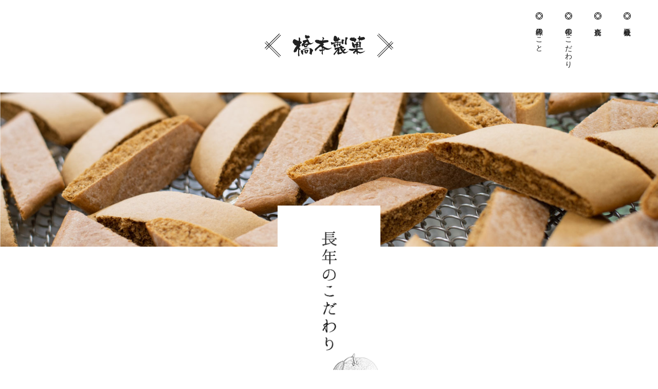

--- FILE ---
content_type: text/html; charset=UTF-8
request_url: https://hashimotoseika.jp/kodawari/
body_size: 5703
content:
<!doctype html>
<html lang="ja">
  <head>
    <!-- Required meta tags -->
    <meta charset="utf-8">
    <meta name="viewport" content="width=device-width, initial-scale=1, shrink-to-fit=no">
    <meta name="format-detection" content="telephone=no">

    <!-- Bootstrap CSS -->
    <link rel="stylesheet" href="https://stackpath.bootstrapcdn.com/bootstrap/4.1.3/css/bootstrap.min.css" integrity="sha384-MCw98/SFnGE8fJT3GXwEOngsV7Zt27NXFoaoApmYm81iuXoPkFOJwJ8ERdknLPMO" crossorigin="anonymous">
    
    <link rel="stylesheet" href="https://hashimotoseika.jp/wp-content/themes/hashimotoseika/style.css" type="text/css"/>
    
    <link rel="stylesheet" href="https://cdnjs.cloudflare.com/ajax/libs/Swiper/4.0.7/css/swiper.min.css" />

    <title>長年のこだわり | 橋本製菓</title>
    
    
<!-- All in One SEO Pack 2.10.1 by Michael Torbert of Semper Fi Web Design[753,776] -->
<link rel="canonical" href="https://hashimotoseika.jp/kodawari/" />
<!-- /all in one seo pack -->
<link rel='dns-prefetch' href='//s.w.org' />
		<script type="text/javascript">
			window._wpemojiSettings = {"baseUrl":"https:\/\/s.w.org\/images\/core\/emoji\/12.0.0-1\/72x72\/","ext":".png","svgUrl":"https:\/\/s.w.org\/images\/core\/emoji\/12.0.0-1\/svg\/","svgExt":".svg","source":{"concatemoji":"https:\/\/hashimotoseika.jp\/wp-includes\/js\/wp-emoji-release.min.js?ver=fea453c28fdf883dcad2805a5895d0bc"}};
			!function(e,a,t){var n,r,o,i=a.createElement("canvas"),p=i.getContext&&i.getContext("2d");function s(e,t){var a=String.fromCharCode;p.clearRect(0,0,i.width,i.height),p.fillText(a.apply(this,e),0,0);e=i.toDataURL();return p.clearRect(0,0,i.width,i.height),p.fillText(a.apply(this,t),0,0),e===i.toDataURL()}function c(e){var t=a.createElement("script");t.src=e,t.defer=t.type="text/javascript",a.getElementsByTagName("head")[0].appendChild(t)}for(o=Array("flag","emoji"),t.supports={everything:!0,everythingExceptFlag:!0},r=0;r<o.length;r++)t.supports[o[r]]=function(e){if(!p||!p.fillText)return!1;switch(p.textBaseline="top",p.font="600 32px Arial",e){case"flag":return s([55356,56826,55356,56819],[55356,56826,8203,55356,56819])?!1:!s([55356,57332,56128,56423,56128,56418,56128,56421,56128,56430,56128,56423,56128,56447],[55356,57332,8203,56128,56423,8203,56128,56418,8203,56128,56421,8203,56128,56430,8203,56128,56423,8203,56128,56447]);case"emoji":return!s([55357,56424,55356,57342,8205,55358,56605,8205,55357,56424,55356,57340],[55357,56424,55356,57342,8203,55358,56605,8203,55357,56424,55356,57340])}return!1}(o[r]),t.supports.everything=t.supports.everything&&t.supports[o[r]],"flag"!==o[r]&&(t.supports.everythingExceptFlag=t.supports.everythingExceptFlag&&t.supports[o[r]]);t.supports.everythingExceptFlag=t.supports.everythingExceptFlag&&!t.supports.flag,t.DOMReady=!1,t.readyCallback=function(){t.DOMReady=!0},t.supports.everything||(n=function(){t.readyCallback()},a.addEventListener?(a.addEventListener("DOMContentLoaded",n,!1),e.addEventListener("load",n,!1)):(e.attachEvent("onload",n),a.attachEvent("onreadystatechange",function(){"complete"===a.readyState&&t.readyCallback()})),(n=t.source||{}).concatemoji?c(n.concatemoji):n.wpemoji&&n.twemoji&&(c(n.twemoji),c(n.wpemoji)))}(window,document,window._wpemojiSettings);
		</script>
		<style type="text/css">
img.wp-smiley,
img.emoji {
	display: inline !important;
	border: none !important;
	box-shadow: none !important;
	height: 1em !important;
	width: 1em !important;
	margin: 0 .07em !important;
	vertical-align: -0.1em !important;
	background: none !important;
	padding: 0 !important;
}
</style>
	<link rel='stylesheet' id='wp-block-library-css'  href='https://hashimotoseika.jp/wp-includes/css/dist/block-library/style.min.css?ver=fea453c28fdf883dcad2805a5895d0bc' type='text/css' media='all' />
<link rel='stylesheet' id='wp-pagenavi-css'  href='https://hashimotoseika.jp/wp-content/plugins/wp-pagenavi/pagenavi-css.css?ver=2.70' type='text/css' media='all' />
<link rel='https://api.w.org/' href='https://hashimotoseika.jp/wp-json/' />
<link rel="EditURI" type="application/rsd+xml" title="RSD" href="https://hashimotoseika.jp/xmlrpc.php?rsd" />
<link rel="wlwmanifest" type="application/wlwmanifest+xml" href="https://hashimotoseika.jp/wp-includes/wlwmanifest.xml" /> 

<link rel='shortlink' href='https://hashimotoseika.jp/?p=9' />
<link rel="alternate" type="application/json+oembed" href="https://hashimotoseika.jp/wp-json/oembed/1.0/embed?url=https%3A%2F%2Fhashimotoseika.jp%2Fkodawari%2F" />
<link rel="alternate" type="text/xml+oembed" href="https://hashimotoseika.jp/wp-json/oembed/1.0/embed?url=https%3A%2F%2Fhashimotoseika.jp%2Fkodawari%2F&#038;format=xml" />
<link rel="icon" href="https://hashimotoseika.jp/wp-content/uploads/2018/12/cropped-favicon-32x32.png" sizes="32x32" />
<link rel="icon" href="https://hashimotoseika.jp/wp-content/uploads/2018/12/cropped-favicon-192x192.png" sizes="192x192" />
<link rel="apple-touch-icon-precomposed" href="https://hashimotoseika.jp/wp-content/uploads/2018/12/cropped-favicon-180x180.png" />
<meta name="msapplication-TileImage" content="https://hashimotoseika.jp/wp-content/uploads/2018/12/cropped-favicon-270x270.png" />
    
<!-- Global site tag (gtag.js) - Google Analytics -->
<script async src="https://www.googletagmanager.com/gtag/js?id=UA-37673096-37"></script>
<script>
  window.dataLayer = window.dataLayer || [];
  function gtag(){dataLayer.push(arguments);}
  gtag('js', new Date());

  gtag('config', 'UA-37673096-37');
</script>

  </head>
<body>
    <div id="fb-root"></div>
    <script>(function(d, s, id) {
      var js, fjs = d.getElementsByTagName(s)[0];
      if (d.getElementById(id)) return;
      js = d.createElement(s); js.id = id;
      js.src = 'https://connect.facebook.net/ja_JP/sdk.js#xfbml=1&version=v3.2';
      fjs.parentNode.insertBefore(js, fjs);
    }(document, 'script', 'facebook-jssdk'));</script>
    
    <header>
        <nav class="navbar navbar-expand-lg navbar-light">
          <div class="sp-fixed-top">
          <div class="header_center">
                          <p class="logo"><a class="navbar-brand" href="https://hashimotoseika.jp"><img src="https://hashimotoseika.jp/wp-content/themes/hashimotoseika/images/logo_header.png" alt="橋本製菓" width="250" height="47"></a></p>
                      </div>
          <button type="button" class="navbar-toggler menu-trigger" data-toggle="collapse" data-target="#Navber" aria-controls="Navber" aria-expanded="false" aria-label="ナビゲーションの切替">
            <span></span>
            <span></span>
            <span></span>
          </button>

          <div class="collapse navbar-collapse" id="Navber">
            <ul class="navbar-nav ml-auto tategaki">
              <li class="nav-item">
                <a class="nav-link" href="https://hashimotoseika.jp/kurobo/">黒棒のこと</a>
              </li>
              <li class="nav-item">
                <a class="nav-link" href="https://hashimotoseika.jp/kodawari/">長年のこだわり</a>
              </li>
              <li class="nav-item">
                <a class="nav-link" href="https://hashimotoseika.jp/shop/">直売所</a>
              </li>
              <li class="nav-item">
                <a class="nav-link" href="https://hashimotoseika.jp/gaiyo/">会社概要</a>
              </li>
              <li class="tel-sp display-sp">
                <div>
                    <p>お電話 <span class="phonenumber">0968-53-0522</span></p>
                    <p class="time">（土日祝日を除く9：00～17：00）</p>
                </div>
              </li>
            </ul>
          </div><!-- /.navbar-collapse -->
          </div>
        </nav>
        
        		    </header>
 
    <main class="subpage" id="kodawari">
                    <div class="sub-top" style="background-image:url(//hashimotoseika.jp/wp-content/themes/hashimotoseika/images/subtop_kodawari.jpg);"></div>
<div class="container">
    <div class="sub-heading">
        <h1><img src="//hashimotoseika.jp/wp-content/themes/hashimotoseika/images/subheading_kodawari_01.png" alt="長年のこだわり" width="29" height="236"></h1>
        <img src="//hashimotoseika.jp/wp-content/themes/hashimotoseika/images/toppencil_03.jpg" class="pencil" width="200" height="136">
    </div>
    <p>橋本製菓は、食べて頂いた方に<br class="display-sp">「ホッとするような幸せな気持ち」を<br>
    感じてもらえるような黒棒を作り続けております。<br>
    おやつとして、贈り物として、<br class="display-sp">これからも食べ続けて頂けるよう<br>
    私達は今日もこだわり続けます。</p>
</div>

<section id="sub-making">
    <h2><img src="//hashimotoseika.jp/wp-content/themes/hashimotoseika/images/subheading_kodawari_02.png" alt="黒棒ができるまで" width="31" height="263"></h2>
    <div class="container cf">
        <div class="making">
            <h3>ミキシング</h3>
            <p>厳選した原材料を計量・ミキシングします。</p>
            <img src="//hashimotoseika.jp/wp-content/themes/hashimotoseika/images/sub_making_02.jpg">
        </div>
        <div class="making">
            <h3>カッティング</h3>
            <p>独自の製法で焼き上げた生地を切断し黒棒の形にします。</p>
            <img src="//hashimotoseika.jp/wp-content/themes/hashimotoseika/images/sub_making_03.jpg">
        </div>
        <div class="making">
            <h3>蜜付け</h3>
            <p>創業者の考案した蜜付け機で蜜を付けた黒棒を１本１本大切に広げて乾燥します。</p>
            <img src="//hashimotoseika.jp/wp-content/themes/hashimotoseika/images/sub_making_04.jpg">
        </div>
        <div class="making">
            <h3>選別</h3>
            <p>出来上がった黒棒を１本１本しっかり目で見て折れている物がないか選別します。</p>
            <img src="//hashimotoseika.jp/wp-content/themes/hashimotoseika/images/sub_making_05.jpg">
        </div>
        <div class="making">
            <h3>品質管理</h3>
            <p>安心安全のお菓子をお届けするために原材料の入荷から製造・包装などのすべての工程で品質管理を徹底しています。</p>
            <img src="//hashimotoseika.jp/wp-content/themes/hashimotoseika/images/sub_making_01.jpg">
        </div>
    </div>
</section>

<section id="sub-product">
    <h2><img src="//hashimotoseika.jp/wp-content/themes/hashimotoseika/images/subheading_kodawari_03.png" alt="商品一覧" width="29" height="138"></h2>
    <div class="container">
        <ul>
            <li>
                <img src="//hashimotoseika.jp/wp-content/themes/hashimotoseika/images/sub_productlist_01re.jpg">
                <p class="p-name">可愛いくろぼう</p>
            </li>
            <li>
                <img src="//hashimotoseika.jp/wp-content/themes/hashimotoseika/images/sub_productlist_02re.jpg">
                <p class="p-name">可愛いみるくぼう</p>
            </li>
            <li>
                <img src="//hashimotoseika.jp/wp-content/themes/hashimotoseika/images/sub_productlist_03re.jpg">
                <p class="p-name">ふる里</p>
            </li>
            <li>
                <img src="//hashimotoseika.jp/wp-content/themes/hashimotoseika/images/sub_productlist_04re.jpg">
                <p class="p-name">みるく棒</p>
            </li>
            <!--<li>
                <img src="//hashimotoseika.jp/wp-content/themes/hashimotoseika/images/sub_productlist_05.jpg">
                <p class="p-name">ゆず棒</p>
            </li>-->
            <!--<li>
                <img src="//hashimotoseika.jp/wp-content/themes/hashimotoseika/images/sub_productlist_11.jpg">
                <p class="p-name">ピリ辛黒棒</p>
            </li>-->
            <li>
                <img src="//hashimotoseika.jp/wp-content/themes/hashimotoseika/images/sub_productlist_06.jpg">
                <p class="p-name">切黒棒</p>
            </li>
            <!--<li>
                <img src="//hashimotoseika.jp/wp-content/themes/hashimotoseika/images/sub_productlist_07.jpg">
                <p class="p-name">ファンシーケーキ</p>
            </li>-->
            <!--<li>
                <img src="//hashimotoseika.jp/wp-content/themes/hashimotoseika/images/sub_productlist_08.jpg">
                <p class="p-name">ファンシーケーキ<br>ミルク＆チョコ</p>
            </li>-->
            <!--<li>
                <img src="//hashimotoseika.jp/wp-content/themes/hashimotoseika/images/sub_productlist_09.jpg">
                <p class="p-name">ロイヤルファンシーケーキ</p>
            </li>-->
            <!--<li>
                <img src="//hashimotoseika.jp/wp-content/themes/hashimotoseika/images/sub_productlist_10.jpg">
                <p class="p-name">ミルクブッセ</p>
            </li>-->
            <!--<li>
                <img src="//hashimotoseika.jp/wp-content/themes/hashimotoseika/images/sub_productlist_12.jpg">
                <p class="p-name">ファンシーケーキあまおう苺</p>
            </li>-->
            <!--<li>
                <img src="//hashimotoseika.jp/wp-content/themes/hashimotoseika/images/sub_productlist_13.jpg">
                <p class="p-name">ファンシーケーキ九州産ミルク</p>
            </li>-->
        </ul>
    </div>
</section>            </main>
 		
<a href="#" class="topBtn" id="topBtn">
    <img src="https://hashimotoseika.jp/wp-content/themes/hashimotoseika/images/i_pagetop.png" alt="pagetop" width="50" height="50">
</a>
    
     <footer>
        <div class="container">
            <a href="https://hashimotoseika.jp" class="footerlogo"><img src="https://hashimotoseika.jp/wp-content/themes/hashimotoseika/images/logo_footer.png" alt="橋本製菓" width="118" height="35"></a>
            <ul>
                <li>
                    <ul>
                        <li>
                            <a href="https://hashimotoseika.jp/gaiyo/">会社概要</a>
                            <ul>
                                <li>
                                    <a href="https://hashimotoseika.jp/gaiyo/#sub-history">橋本製菓の歴史</a>
                                </li>
                                <li>
                                    <a href="https://hashimotoseika.jp/gaiyo/#sub-company">会社情報</a>
                                </li>
                            </ul>
                        </li>
                        <li>
                            <a href="https://hashimotoseika.jp/shop/">直売所</a>
                            <ul>
                                <!--<li>
                                    <a href="https://hashimotoseika.jp/shop/#sub-stores">販売所のご案内</a>
                                </li>-->
                                <li>
                                    <a href="https://hashimotoseika.jp/shop/#sub-nankan">南関のご紹介</a>
                                </li>
                            </ul>
                        </li>
                    </ul>
                </li>
                <li>
                    <ul>
                        <li>
                            <a href="https://hashimotoseika.jp/kodawari/">長年のこだわり</a>
                            <ul>
                                <li>
                                    <a href="https://hashimotoseika.jp/kodawari/#sub-making">黒棒ができるまで</a>
                                </li>
                                <li>
                                    <a href="https://hashimotoseika.jp/kodawari/#sub-product">商品一覧</a>
                                </li>
                            </ul>
                        </li>
                        <li>
                            <a href="https://hashimotoseika.jp/kurobo/">黒棒のこと</a>
                            <ul>
                                <li>
                                    <a href="https://hashimotoseika.jp/kurobo/#sub-giftbox">橋本製菓ギフトボックス</a>
                                </li>
                            </ul>
                        </li>
                    </ul>
                </li>
            </ul>
        </div>
        <div class="copyright">
            Copyright (c) 2018 HASHIMOTO SEIKA All Rights Reserved.
        </div>
    </footer>
	
<script type='text/javascript' src='https://hashimotoseika.jp/wp-includes/js/wp-embed.min.js?ver=fea453c28fdf883dcad2805a5895d0bc'></script>

    <!-- Optional JavaScript -->
    <!-- jQuery first, then Popper.js, then Bootstrap JS -->
    <script src="https://code.jquery.com/jquery-3.3.1.slim.min.js" integrity="sha384-q8i/X+965DzO0rT7abK41JStQIAqVgRVzpbzo5smXKp4YfRvH+8abtTE1Pi6jizo" crossorigin="anonymous"></script>
    <script src="https://cdnjs.cloudflare.com/ajax/libs/popper.js/1.14.3/umd/popper.min.js" integrity="sha384-ZMP7rVo3mIykV+2+9J3UJ46jBk0WLaUAdn689aCwoqbBJiSnjAK/l8WvCWPIPm49" crossorigin="anonymous"></script>
    <script src="https://stackpath.bootstrapcdn.com/bootstrap/4.1.3/js/bootstrap.min.js" integrity="sha384-ChfqqxuZUCnJSK3+MXmPNIyE6ZbWh2IMqE241rYiqJxyMiZ6OW/JmZQ5stwEULTy" crossorigin="anonymous"></script>
    <script src="https://ajax.googleapis.com/ajax/libs/jquery/3.3.1/jquery.min.js"></script>
    <script>
        jQuery(document).ready(function($){
            $("#topBtn").hide();
            $(window).on("scroll", function() {
                if ($(this).scrollTop() > 100) {
                    $("#topBtn").fadeIn("fast");
                } else {
                    $("#topBtn").fadeOut("fast");
                }
                scrollHeight = $(document).height(); //ドキュメントの高さ 
                scrollPosition = $(window).height() + $(window).scrollTop(); //現在地 
                footHeight = $("footer").innerHeight(); //footerの高さ（＝止めたい位置）
                if ( scrollHeight - scrollPosition  <= footHeight ) { //ドキュメントの高さと現在地の差がfooterの高さ以下になったら
                    $("#topBtn").css({
                        "position":"absolute", //pisitionをabsolute（親：wrapperからの絶対値）に変更
                        "bottom": footHeight + 20 //下からfooterの高さ + 20px上げた位置に配置
                    });
                } else { //それ以外の場合は
                    $("#topBtn").css({
                        "position":"fixed", //固定表示
                        "bottom": "20px" //下から20px上げた位置に
                    });
                }
            });
            $('#topBtn').click(function () {
                $('body,html').animate({
                scrollTop: 0
                }, 400);
                return false;
            });
        });
    </script>
    <script>
        jQuery(function($) {
          $('.menu-trigger').on('click', function(){
            $(this).toggleClass('active');
          });
        });
    </script>
    <script src="https://cdnjs.cloudflare.com/ajax/libs/Swiper/4.0.7/js/swiper.min.js"></script>
    <script>
        var mySwiper = new Swiper ('.swiper-container', {
            loop: true, 
            speed: 600,
            direction: 'horizontal', 
            effect: 'slide',
            autoplay: {
              delay: 3000, 
              stopOnLast: false,
              disableOnInteraction: true
            },
            pagination: {
              el: '.swiper-pagination',
            },
        });
    </script>
  </body>
</html>
<!-- Dynamic page generated in 1.612 seconds. -->
<!-- Cached page generated by WP-Super-Cache on 2026-01-21 11:25:00 -->

<!-- super cache -->

--- FILE ---
content_type: text/css
request_url: https://hashimotoseika.jp/wp-content/themes/hashimotoseika/style.css
body_size: 7124
content:
/*
Theme Name:hashimotoseika
Description:橋本製菓
Author:maru-sin.co.jp
Version:1.0
*/

body{
    font-family: "游明朝体", "YuMincho", "游明朝", "Yu Mincho", "ヒラギノ明朝 ProN W3", "Hiragino Mincho ProN W3", HiraMinProN-W3, "ヒラギノ明朝 ProN", "Hiragino Mincho ProN", "ヒラギノ明朝 Pro", "Hiragino Mincho Pro", "HGS明朝E", "ＭＳ Ｐ明朝", "MS PMincho", serif;
    color: #1a1a1a;
    font-size: .875rem;
    line-height: 2.3;
    letter-spacing: .02em;
    position: relative;
}
.cf:after {
    content:" ";
    display:block;
    clear:both;
}
.display-sp{
    display: none;
}
ul{
    padding-left: 0;
    list-style: none;
    font-size: 0;
    letter-spacing: 0;
}
li{
    font-size: .875rem;
    letter-spacing: .02em;
}
a{
    color: #1a1a1a;
}
img{
    max-width: 100%;
    height: auto;
}
img.aligncenter{
    display: block;
    margin: auto;
}
.same-height{
    display:-webkit-box;
    display:-moz-box;
    display:-ms-flexbox;
    display:-webkit-flex;
    display:-moz-flex;
    display:flex;
    -webkit-box-lines:multiple;
    -moz-box-lines:multiple;
    -webkit-flex-wrap:wrap;
    -moz-flex-wrap:wrap;
    -ms-flex-wrap:wrap;
    flex-wrap:wrap;
}
.tategaki{
    -webkit-writing-mode: vertical-lr;
        -ms-writing-mode: tb-lr;
            writing-mode: vertical-lr;
    display: block;
    padding-top: 0;
}
.linkbutton{
    display: inline-block;
    padding: 1px;
    border: solid 1px #1a1a1a;
    border-radius: 15px;
    position: relative;
}
.linkbutton a{
    color: #1a1a1a;
    display: inline-block;
    border: solid 1px #1a1a1a;
    padding: 3px 27px 3px 28px;
    line-height: 32px;
}
.linkbutton a:before{
    content: "";
    position: absolute;
    display: block;
    background: #1a1a1a;
    width: 40px;
    height: 1px;
    top: 0;
    bottom: 0;
    right: -20px;
    margin: auto;
    transition: .3s;
}
.linkbutton a:after{
    content: "";
    position: absolute;
    display: block;
    background: #1a1a1a;
    width: 3px;
    height: 3px;
    top: 0;
    bottom: 0;
    right: -20px;
    margin: auto;
    transition: .3s;
}
.linkbutton a:hover{
    text-decoration: none;
}
.linkbutton a:hover:before{
    width: 55px;
    right: -35px;
}
.linkbutton a:hover:after{
    right: -35px;
}

@media (max-width: 767px){
    .container {
        padding: 0 25px;
    }
    .top-container {
        padding: 0 10px;
    }
}
@media (min-width: 960px){
    .container {
        max-width: 960px;
        padding: 0;
    }
}
@media (min-width: 992px){
    .container {
        max-width: 990px;
        padding: 0 15px;
    }
}
@media (min-width: 1200px){
    .container {
        max-width: 1140px;
    }
}

/*header*/
.navbar{
    display: block;
    height: 180px;
    padding: 0 2rem;
}
.header_center{
    position: absolute;
    left: 0;
    right: 0;
    text-align:center;
    margin: auto;
    width: 250px;
    margin-top: 60px;
}
.header_center .logo{
    margin: 0;
    font-size: 1rem;
    line-height: 1.2;
}
.header_center .navbar-brand{
    margin-right: 0;
}
header .navbar-nav{
    margin-top: 1.5rem;
}
header .nav-item{
    padding-top: 14px;
    position: relative;
    font-size: .85rem;
}
header .nav-item:before{
    position: absolute;
    content: "";
    top: 0;
    left: 0;
    right: 0;
    margin: auto;
    display: block;
    width: 14px;
    height: 14px;
    background-image: url(images/i_menu.png);
    background-size: cover;
}
header .navbar-nav .nav-item .nav-link{
    color: #1a1a1a;
    position: relative;
    display: inline-block;
    line-height: 1.6;
    margin: .5em 18px 0;
    padding:  0;
}
header .navbar-nav .nav-item .nav-link:after{
    content: "";
    display: block;
    width: 1px;
    height: 0;
    background: #1a1a1a;
    position: absolute;
    top: 0;
    right: 0;
    transition: height .3s;
}
header .navbar-nav .nav-item .nav-link:hover{
    color: #1a1a1a;
}
header .navbar-nav .nav-item .nav-link:hover:after{
    opacity: 1;
    height: 100%;
}
.navbar-toggler{
    position: absolute;
    top: 16px;
    right: 30px;
}
.topimage{
    width: 100%;
    height: 440px;
    background-image: url(images/topimage.jpg);
    background-position: center;
    background-size: cover;
    position: relative;
    
}
.topimage img{
    position: absolute;
    top: 32px;
    right: 9%;
    
}

/*トップコンテンツ*/
.topcontents{
    margin-top: 150px;
}
.topcontents .topcontents_image{
    width: 52%;
}
.topcontents:nth-of-type(odd) .topcontents_image,
.topcontents_bottom:nth-of-type(odd) .topcontents_image{
    float: left;
}
.topcontents:nth-of-type(even) .topcontents_image,
.topcontents_bottom:nth-of-type(even) .topcontents_image{
    float: right;
}
.topcontents_image img{
    width: 100%;
}
.topcontents_text{
    position: relative;
    text-align: right;
}
.topcontents .topcontents_text{
    width: 48%;
}
.topcontents:nth-of-type(odd) .topcontents_text{
    float: right;
    padding: 0 105px 0 55px;
}
.topcontents:nth-of-type(even) .topcontents_text{
    float: left;
    padding: 0 55px 0 105px;
}
.topcontents_text h2{
    position: absolute;
    top: -60px;
}
.topcontents:nth-of-type(odd) .topcontents_text h2,
.topcontents_bottom:nth-of-type(odd) .topcontents_text h2{
    right: 20px;
}
.topcontents:nth-of-type(even) .topcontents_text h2,
.topcontents_bottom:nth-of-type(even) .topcontents_text h2{
    left: 20px;
}
.topcontents_text p{
    text-align: left;
}
.topcontents_pencil{
    position: absolute;
    z-index: -1;
}
#top-about .topcontents_pencil{
    bottom: -110px;
    right: 10px
}
#top-product .topcontents_pencil{
    bottom: -110px;
    left: 48px;
}
#top-make .topcontents_pencil{
    bottom: -185px;
    right:35px
}
#top-kurobo .topcontents_pencil{
    bottom: -130px;
    left: 55px;
}
#top-product ul{
    padding-left: 100px;
    margin-top: 30px;
}
#top-product ul li{
    display: inline-block;
    width: 19%;
    text-align: center;
    vertical-align: top;
}
#top-product ul li:not(:last-child){
    margin-right: 8%;
}
#top-product ul li img{
    width: 100%;
    border-radius: 50%;
}
#top-product ul li p{
    margin: .4em 0 0;
}
#top-product ul li p:last-child{
    line-height: 1.7;
    text-align: left;
    margin: 0;
}

/*トップコンテンツ下部*/
.topcontents_bottom{
    margin-top: 125px;
}
.topcontents_bottom .topcontents_image{
    width: 47%;
}
.topcontents_bottom .topcontents_text{
    width: 53%;
}
.topcontents_bottom:nth-of-type(even) .topcontents_text{
    float: left;
    padding: 0 75px 0 105px;
}
.topcontents_bottom:nth-of-type(odd) .topcontents_text{
    float: right;
    padding: 0 105px 0 75px;
}
#top-shop table{
    text-align: left;
    line-height: 1.5;
}
#top-shop table + p{
    margin-bottom: .5em;
    line-height: 1.5;
}
#top-shop table th{
    font-weight: normal;
    vertical-align: top;
    padding: .3em 2em .3em 0;
}
#top-shop table td{
    vertical-align: top;
    padding: .3em 0
}
#top-shop table td th{
    padding: 0 1em 0 0;
}
#top-shop table td td{
    padding: 0;
    text-align: right;
}
#top-shop .denwachumon{
    border: solid 1px #1a1a1a;
    padding: 1em;
    margin-top: 20px;
    position: relative;
}
#top-shop .denwachumon:before{
    content: "";
    position: absolute;
    width: 35px;
    height: 35px;
    background-image: url(images/SVG/line.svg);
    background-size: contain;
    top: -7px;
    right: -7px;
}
#top-shop .denwachumon:after{
    content: "";
    position: absolute;
    width: 35px;
    height: 35px;
    background-image: url(images/SVG/line.svg);
    background-size: contain;
    bottom: -7px;
    left: -7px;
}
#top-shop .denwachumon p{
    text-align: center;
    margin-bottom: 0;
    line-height: 1;
}
#top-shop .denwachumon p:first-child{
    font-size: 1rem;
    margin-bottom: .4em;
}
#top-shop .denwachumon p:nth-child(2){
    font-size: 1.5rem;
}
#top-shop .denwachumon p:last-child{
    margin-top: .4em;
}

/*トップお知らせ*/
.newsArea{
    text-align: center;
    margin-top: 120px;
}
#top-news{
    width: 48%;
    display: inline-block;
    vertical-align: middle;
}
#top-news h2{
    margin-bottom: 1.2rem;
}
#top-news ul{
    margin: auto;
}
#top-news ul li{
    margin: 1em 0;
    line-height: 1.5;
    border-left: solid 3px #1a1a1a;
    border-right: solid 3px #1a1a1a;
    display: table;
    width: 100%;
}
#top-news ul li span{
    display: table-cell;
    vertical-align: middle;
}
#top-news ul li .date{
    width: 11%;
    padding: .5em 0;
    border-right: solid 1px #1a1a1a;
}
#top-news ul li .newsTitle{
    width: 89%;
    padding: .5em 1.5em;
    text-align: left;   
}
#top-news ul li .newsTitle a{
    display: inline-block;
    width: 100%;
    transition: .3s;
}
#top-news ul li .newsTitle a:hover{
    color: #1a1a1a;
}
#top-news > a,.archive-back a{
    display: inline-block;
    line-height: 1;
    padding: .3em;
    position: relative;
    transition: color .3s;
}
#top-news > a:after,.archive-back a:after{
    content: "";
    position: absolute;
    display: block;
    width: 100%;
    height: 1px;
    background: #1a1a1a;
    left: 0;
    bottom: 0;
    transition: .3s;
    z-index: -1;
}
#top-news > a:hover,.archive-back a:hover{
    color: #fff;
    text-decoration: none;
}
#top-news > a:hover:after,.archive-back a:hover:after{
    height: 100%;
}
.facebook{
    width: 48%;
    margin-left: 4%;
    display: inline-block;
    vertical-align: middle;;
}
@media (min-width: 1200px){
    #top-news{
        width: 500px;
    }
    .facebook{
        width: 500px;
        margin-left: 60px;
    }
}

/*トップへ戻るボタン*/
.topBtn{
    position:fixed; /*固定*/
    bottom:20px; /*場所を右下に移動*/
    right:20px; /*場所を右下に移動*/
    display:block; /*aタグをblock要素に変更*/
    transition: opacity .3s;
}
.topBtn:hover{
    opacity: .7;
}

/*footer*/
footer{
    margin-top: 120px;
    text-align: center;
    border-top: solid 1px #1a1a1a;
}
.footerlogo{
    display: inline-block;
    margin: 30px 0;
    transition: opacity .3s;
}
.footerlogo:hover{
    opacity: .7;
}
footer li{
    vertical-align: top;
    padding-left: .02em;
}
footer a{
    transition: opacity .3s;
}
footer a:hover{
    text-decoration: none;
    opacity: .7;
    color: #1a1a1a;
}
footer .container{
    padding-bottom: 40px;
}
footer .container > ul > li{
    display: inline-block;
    width: 50%;
}
footer .container > ul > li > ul > li{
    display: inline-block;
    width: 50%;
    font-size: 1rem;
}
footer .container > ul > li > ul > li > ul{
    margin-top: 4px
}
footer .container > ul > li > ul > li > ul > li{
    line-height: 2
}
footer .copyright{
    font-size: .75rem;
    border-top: solid 1px #1a1a1a;
    padding: 1.5em 0;
}

/*サブページ*/
.sub-top{
    width: 100%;
    height: 300px;
    background-size: cover;
    background-position: center;
}
.sub-heading{
    margin-top: -80px;
    text-align: center;
}
.sub-heading h1,.sub-news-heading p{
    width: 200px;
    padding: 50px 0 5px;
    background-color: #fff;
    margin: auto;
    position: relative;
}
.sub-heading + p{
    margin-top: 30px;
    text-align: center;
    font-size: 1rem;
}
.subpage section{
    margin-top: 110px;
}
.subpage section h2{
    text-align: center;
    padding-top: 100px;
    position: relative;
}
.subpage section h2:before{
    content: "";
    position: absolute;
    top: 0;
    width: 73%;
    height: 300px;
    z-index: -10;
    background-position: center;
}
.subpage section:nth-of-type(odd) h2:before{
    left: 0;
    background-image: url(images/bg_heading_01.jpg);
}
.subpage section:nth-of-type(even) h2:before{
    right: 0;
    background-image: url(images/bg_heading_02.jpg);
}

/*会社概要*/
#gaiyo .sub-heading h1{
    padding-bottom: 15px;
}
#sub-history .history-bg{
    background-image: 
        url(images/bg_history_01.jpg),
        url(images/bg_history_02.jpg),
        url(images/bg_history_03.jpg),
        url(images/bg_history_04.jpg);
    background-repeat: no-repeat;
    background-position: 
        top 90px left  calc(-120px + 10%),
        top 0 right 2%,
        bottom 12% right calc(-190px + 10%),
        bottom 0 left 5%;
    margin-top: 25px;
    padding-bottom: 25px;
}
#sub-history .history-bg div{
    width: 440px;
    margin: auto
}
#sub-history dl{
    width: 230px;
    height: 230px;
    border-radius: 50%;
    border: solid 1px #1a1a1a;
    padding: 40px;
    background: rgba(255,255,255,.6);
    margin-bottom: 0;
}
#sub-history dl:nth-child(odd){
    float: left;
}
#sub-history dl:nth-child(even){
    float: right;
}
#sub-history dl:not(:first-child){
    margin-top: -60px;
}
#sub-history dt{
    text-align: center;
    font-size: 2rem;
    line-height: 1;
    font-weight: normal;
    margin-bottom: .5em;
}
#sub-history dd{
    line-height: 1.7;
}
#sub-company{
    padding-top: 90px;
    position: relative;
}
#sub-company:before{
    content: "";
    position: absolute;
    top: 0;
    right: 0;
    width: 73%;
    height: 300px;
    z-index: -10;
    background-image: url(images/bg_heading_02.jpg);
    background-position: center;
}
#sub-company img{
    width: 47%;
    float: left;
    margin-right: 6%;
}
#sub-company .container > div{
    width: 47%;
    float: left;
}
#sub-company table{
    width: 100%;
    line-height: 1.5;
    margin-bottom: 10px;
}
#sub-company th,#sub-company td{
    vertical-align: top;
    padding: .45em 0;
}
#sub-company th{
    font-weight: normal;
    padding-right: 1.5em;
    width: 7em;
}
#sub-company .google-map {
    position: relative;
    width: 100%;    /* 左右に余白が必要なら値を変更してもOK */
    height: 165px;
    overflow: hidden;
}
#sub-company .google-map iframe {
    position: absolute;
    top: 0;
    left: 0;
    width: 100%;    /* 必要であれば!importantを付けてください */
    height: 100%;    /* 必要であれば!importantを付けてください */
}
@media (min-width: 1200px){
    #sub-company .google-map{
        height: 217px;
    }
}

/*販売所・直売所*/
#chokubai{
    margin-top: 40px;
}
#chokubai .shop-image{
    width: 47%;
    float: left;
    margin-right: 6%;
    padding-bottom: 26px;
    margin-bottom: .8em;
}
#chokubai .shop-image img{
    width: 100%;
}
#chokubai .shop-image .swiper-pagination{
    padding: 8px 0;
    text-align: left;
    font-size: 0;
    bottom: 0;
}
#chokubai .shop-image .swiper-pagination .swiper-pagination-bullet{
    margin: 0 6px 0 0;
    width: 10px;
    height: 10px;
    background: #fff;
    border: solid 1px #1a1a1a;
    opacity: 1;
}
#chokubai .shop-image .swiper-pagination .swiper-pagination-bullet-active{
    background: #1a1a1a;
}
#chokubai .shop-image + div{
    width: 47%;
    float: left;
}
#chokubai table{
    width: 100%;
    line-height: 1.5;
    margin-bottom: 10px;
}
#chokubai th,#chokubai td{
    vertical-align: top;
    padding: .45em 0;
}
#chokubai th{
    font-weight: normal;
    padding-right: 1.5em;
    width: 7em;
}
#chokubai td table{
    width: auto;
    margin-bottom: 0;
}
#chokubai td th{
    padding: 0 1em 0 0;
    width: auto;
}
#chokubai td td{
    padding: 0;
    text-align: right;
}
#chokubai .google-map {
    position: relative;
    width: 100%;    /* 左右に余白が必要なら値を変更してもOK */
    height: 170px;
    overflow: hidden;
}
#chokubai .google-map iframe {
    position: absolute;
    top: 0;
    left: 0;
    width: 100%;    /* 必要であれば!importantを付けてください */
    height: 100%;    /* 必要であれば!importantを付けてください */
}
@media (min-width: 1200px){
    #chokubai .google-map{
        height: 220px;
    }
}
#chokubai > p{
    font-size: 1rem;
    margin-bottom: 0
}
#chokubai .product{
    margin-top: 50px;
}
#chokubai .product li{
    display: inline-block;
    width: 16.8%;
    vertical-align: top;
}
#chokubai .product li:not(:nth-child(5n)){
    margin-right: 4%;
}
#chokubai .product li:not(:nth-last-child(-n+5)){
        margin-bottom: 1.6em;
    }
#chokubai .product li img{
    width: 100%;
    border-radius: 50%;
}
#chokubai .product li .p-name{
    text-align: center;
    margin: 1em 0 0;
    line-height: 1.2;
}
#chokubai .product li .p-description{
    line-height: 1.7;
    margin: .8em 0 0;
}
#chokubai .product li .price{
    line-height: 1;
    margin: 0;
    text-align: center;
}
.popup{
    position: relative;
    cursor: pointer;
}
.popup:after{
    content: "";
    position: absolute;
    width: 40px;
    height: 40px;
    background-image: url(images/i_popup.png);
    background-color: #fff;
    background-size: cover;
    border: solid 1px #1a1a1a;
    border-radius: 50%;
    bottom: 0;
    right: 0;
}
#sub-stores h2{
    margin-bottom: 50px;
}
#sub-stores table{
    empty-cells: hide;
    width: 100%;
    line-height: 1.7;
}
#sub-stores table th{
    width: 140px;
    text-align: right;
    border-bottom: solid 1px #1a1a1a;
    padding: .8em 2em;
    vertical-align: bottom;
    font-weight: normal
}
#sub-stores table td{
    border-bottom: solid 1px #b3b3b3;
    padding: .8em 0 .8em 1.5em;
    vertical-align: bottom;
}
#sub-stores table .empty{
    border-bottom: 0;
}
#sub-nankan h2{
    margin-bottom: 70px;
}
#sub-nankan ul li{
    width: 47%;
    display: inline-block;
}
#sub-nankan ul li:nth-child(2n){
    margin-left: 6%;
}
#sub-nankan ul li:not(:nth-last-child(-n+2)){
    margin-bottom: 40px;
}
#sub-nankan ul li h3{
    font-size: 1.5rem;
}
#sub-nankan ul li img{
    width: 100%;
    margin-bottom: 1rem;
}

/*長年のこだわり*/
#sub-making h2{
    margin-bottom: 30px;
}
#sub-making .making{
    width: 62%;
}
#sub-making .making h3{
    font-size: 1.5rem;
    font-weight: normal;
    padding: 4px 0 22px;
    margin-bottom: .5em;
}
#sub-making .making p{
    margin-bottom: 2em;
}
#sub-making .making img{
    width: 100%;
}
#sub-making .making:nth-child(odd){
    float: right;
}
#sub-making .making:nth-child(odd) h3{
    text-align: right;
    padding-right: 30px;
    background-image: url(images/i_making_r.png);
    background-size: contain;
    background-repeat: no-repeat;
    background-position: right;
}
#sub-making .making:nth-child(even){
    float: left;
}
#sub-making .making:nth-child(even) h3{
    padding-left: 30px;
    background-image: url(images/i_making_l.png);
    background-size: contain;
    background-repeat: no-repeat;
    background-position: left;
}
#sub-making .making:not(:last-child){
    margin-bottom: 60px;
}
#sub-product{
    margin-top: 140px;
}
#sub-product h2{
    margin-bottom: 150px;
}
#sub-product ul li{
    display: inline-block;
    width: 22%;
    vertical-align: top;
}
#sub-product ul li:not(:nth-child(4n)){
    margin-right: 4%;
}
#sub-product ul li:not(:nth-last-child(-n+4)){
    margin-bottom: 2em;
}
#sub-product ul li img{
    width: 100%;
}
#sub-product ul li .p-name{
    text-align: center;
    margin: 0.8em 0 0;
    line-height: 1.2;
}
#sub-product ul li .p-description{
    line-height: 1.7;
}

/*黒棒のこと*/
#kurobo .about{
    margin-top: 60px;
}
#kurobo .about img,#kurobo .about dl{
    width: 47%;
}
#kurobo .about .cf:not(:last-child){
    margin-bottom: 60px;
}
#kurobo .about .cf:nth-child(odd) img{
    float: right;
}
#kurobo .about .cf:nth-child(even) img{
    float: left;
}
#kurobo .about .cf:nth-child(odd) dl{
    float: left;
}
#kurobo .about .cf:nth-child(even) dl{
    float: right;
}
#kurobo .about dl{
    padding: 100px 15px 0;
    position: relative;
}
#kurobo .about dl:before{
    position: absolute;
    top: -15px;
    left: 0;
    font-size: 1.125rem;
    text-align: center;
    width: 90px;
    line-height: 88px;
    border: solid 1px #1a1a1a;
    border-radius: 50%;
}
#kurobo .about dl:after{
    content: "";
    position: absolute;
    top: -11px;
    left: 4px;
    width: 82px;
    height: 82px;
    border: solid 1px #1a1a1a;
    border-radius: 50%;
}
#kurobo .about .cf:nth-child(1) dl:before{
    content: "その１";
}
#kurobo .about .cf:nth-child(2) dl:before{
    content: "その２";
}
#kurobo .about .cf:nth-child(3) dl:before{
    content: "その３";
}
#kurobo .about dl dt{
    font-weight: normal;
    font-size: 1.5rem;
    line-height: 1.5;
    margin-bottom: .5em
}
#sub-giftbox h2{
    padding-top: 60px;
    font-weight: normal;
}
#sub-giftbox .denwachumon{
    border: solid 1px #1a1a1a;
    padding: 1em;
    margin: 30px auto 20px;
    position: relative;
    width: 330px;
    background: #fff;
}
#sub-giftbox .denwachumon:before{
    content: "";
    position: absolute;
    width: 35px;
    height: 35px;
    background-image: url(images/SVG/line.svg);
    background-size: contain;
    top: -7px;
    right: -7px;
}
#sub-giftbox .denwachumon:after{
    content: "";
    position: absolute;
    width: 35px;
    height: 35px;
    background-image: url(images/SVG/line.svg);
    background-size: contain;
    bottom: -7px;
    left: -7px;
}
#sub-giftbox .denwachumon p{
    text-align: center;
    margin-bottom: 0;
    line-height: 1;
}
#sub-giftbox .denwachumon p:first-child{
    margin: .4em 0;
}
#sub-giftbox .denwachumon p:nth-child(2){
    font-size: 1.5rem;
    font-weight: bold;
}
#sub-giftbox .denwachumon p:last-child{
    margin: .4em 0;
}
#sub-giftbox .denwachumon + p{
    text-align: center;
    margin-bottom: 20px;
}
#sub-giftbox ul li{
    width: 31%;
    display: inline-block;
    vertical-align: top;
}
#sub-giftbox ul li:not(:nth-child(3n)){
    margin-right: 3.5%;
}
#sub-giftbox ul li img{
    width: 100%;
}
#sub-giftbox ul li .p-description{
    line-height: 1.7;
    margin: 1em 0 0;
}
#sub-giftbox ul li .price{
    margin: .5em 0 0;
    text-align: center;
}

/*お知らせ*/
#news{
    border-top: solid 1px #1a1a1a;
}
#news .sub-heading{
    margin-top: 0;
}
#news ul{
    width: 72%;
    margin: 40px auto 0;
}
#news ul li{
    margin: 1em 0;
    line-height: 1.5;
    border-left: solid 3px #1a1a1a;
    border-right: solid 3px #1a1a1a;
    display: table;
    width: 100%;
}
#news ul li span{
    display: table-cell;
    vertical-align: middle;
}
#news ul li .date{
    width: 11%;
    padding: .5em 0;
    border-right: solid 1px #1a1a1a;
    text-align: center;
}
#news ul li .newsTitle{
    width: 89%;
    padding: .5em 1.5em;
    text-align: left;   
}
#news ul li .newsTitle a{
    display: inline-block;
    width: 100%;
    transition: .3s;
}
#news ul li .newsTitle a:hover{
    color: #1a1a1a;
}

/*記事*/
.subpage .single-date{
    font-size: .95em;
    margin-bottom: .5em;
}
.subpage .single-heading{
    font-size: 2rem;
    text-align: center;
    margin: 0 0 1em;;
}
.subpage .archive-back{
    text-align: center;
    margin-top: 1.5em;
}
.single p{
    line-height: 1.7;
}

/*ページネーション*/
main .wp-pagenavi {
    margin-top: 2.5rem;
    text-align: center;
}
main .wp-pagenavi a, main .wp-pagenavi span{
    display: inline-block;
    line-height: 2.2;
    width: 2.5em;
    transition: .3s;
    border-color: #1a1a1a;
    padding: 2px 5px;
}
main .wp-pagenavi a:hover, main .wp-pagenavi span.current{
    background: #1a1a1a;
    color: #fff;
}
main .wp-pagenavi .previouspostslink{
    margin-right: 8px;
}
main .wp-pagenavi .nextpostslink{
    margin-left: 8px;
}
main .wp-pagenavi .first,main .wp-pagenavi .last{
    width: auto;
    padding: 2px .8em;
}

@media (max-width: 959px){
    .display-pc{
        display: none;
    }
    .display-sp{
        display: inline;
    }
    
    /*header*/
    .navbar{
        display: block;
        height: 50px;
        padding: 0;
    }
    .sp-fixed-top{
        position: fixed;
        top: 0;
        right: 0;
        left: 0;
        height: 50px;
        z-index: 1030;
        background: #fff;
    }
    .header_center{
        width: 139px;
        margin-top: 7px;
    }
    .header_center .navbar-brand{
        line-height: 1;
    }
    .header_center img{
        width: 139px;
        height: auto;
    }
    .navbar .navbar-toggler {
        border: 0;
        border-radius: 0;
        padding: 0;
        font-size: 0;
        right: 15px
    }
    .menu-trigger,
    .menu-trigger span {
      display: inline-block;
      transition: all .4s;
      box-sizing: border-box;
    }
    .menu-trigger {
      width: 22px;
      height: 19px;
    }
    .menu-trigger span {
      position: absolute;
      left: 0;
      width: 100%;
      height: 1px;
      background-color: #1a1a1a;
    }
    .menu-trigger span:nth-of-type(1) {
      top: 0;
    }
    .menu-trigger span:nth-of-type(2) {
      top: 9px;
    }
    .menu-trigger span:nth-of-type(3) {
      bottom: 0;
    }
    .menu-trigger.active span:nth-of-type(1) {
      -webkit-transform: translateY(9px) rotate(-45deg);
      transform: translateY(9px) rotate(-45deg);
    }
    .menu-trigger.active span:nth-of-type(2) {
      left: 50%;
      opacity: 0;
      -webkit-animation: active-menu-bar02 .8s forwards;
      animation: active-menu-bar02 .8s forwards;
    }
    @-webkit-keyframes active-menu-bar02 {
      100% {
        height: 0;
      }
    }
    @keyframes active-menu-bar02 {
      100% {
        height: 0;
      }
    }
    .menu-trigger.active span:nth-of-type(3) {
      -webkit-transform: translateY(-9px) rotate(45deg);
      transform: translateY(-9px) rotate(45deg);
    }
    header .navbar-nav{
        margin-top: 0;
        width: 100%;
        -webkit-writing-mode: horizontal-tb;
        -ms-writing-mode: lr-tb;
        writing-mode: horizontal-tb;
        position: absolute;
        top: 50px;
        z-index: 10;
        background-color: #fff;
        height: calc(100vh - 50px);
        border-top: 1px solid #1a1a1a;
        padding: 16px 0;
    }
    header .nav-item{
        padding: 8px 0;
        text-align: center;
    }
    header .nav-item:before{
        display: none;
    }
    header .navbar-nav .nav-item .nav-link{
        margin: 0;
        line-height: 1;
        padding: 4px 2em;
    }
    header .navbar-nav .nav-item .nav-link:after{
        width: 1em;
        height: 1em;
        background-image: url(images/i_menu.png);
        background-size: cover;
        background-color: transparent;
        top: 0;
        right: 0;
        bottom: 0;
        margin: auto;
        transition: none;
    }
    header .navbar-nav .nav-item .nav-link:before{
        content: "";
        position: absolute;
        display: block;
        width: 1em;
        height: 1em;
        background-image: url(images/i_menu.png);
        background-size: cover;
        background-color: transparent;
        top: 0;
        left: 0;
        bottom: 0;
        margin: auto;
    }
    header .navbar-nav .nav-item .nav-link:hover:after{
        height: 1em;
    }
    header .navbar-nav .tel-sp{
        display: block;
        margin: 1.5em 25px;
        text-align: center;
    }
    header .navbar-nav .tel-sp div{
        border: solid 1px #1a1a1a;
        padding: .8em 0;
        font-size: 1.125rem;
        position: relative;
        max-width: 325px;
        margin: auto;
        line-height: 1.2;
    }
    header .navbar-nav .tel-sp div:before{
        content: "";
        position: absolute;
        top: 2px;
        left: 2px;
        right: 2px;
        bottom: 2px;
        border: solid 1px #1a1a1a;
    }
    header .navbar-nav .tel-sp div p{
        margin: 0;
    }
    header .navbar-nav .tel-sp div .phonenumber{
        font-size: 1.25rem;
    }
    header .navbar-nav .tel-sp div .time{
        font-size: .9rem;
        margin-top: .3em;
    }
    .topimage{
        height: 330px;
    }
    .topimage img{
        top: 22px;
        right: 9%;
        width: 95px;
        height: auto;
    }
    
    /*トップコンテンツ*/
    .topcontents{
        margin-top: 30px;
        padding-bottom: 30px;
    }
    #top-make{
        padding-bottom: 50px;
    }
    .topcontents .topcontents_image{
        width: 100%;
    }
    .topcontents:nth-of-type(odd) .topcontents_image,
    .topcontents_bottom:nth-of-type(even) .topcontents_image{
        float: none;
    }
    .topcontents:nth-of-type(even) .topcontents_image,
    .topcontents_bottom:nth-of-type(odd) .topcontents_image{
        float: none;
    }
    .topcontents_text{
        text-align: left;
    }
    .topcontents .topcontents_text{
        width: 100%;
        margin-top: 45px;
    }
    .topcontents:nth-of-type(odd) .topcontents_text{
        float: none;
        padding: 0 75px 0 15px;
    }
    .topcontents:nth-of-type(even) .topcontents_text{
        float: none;
        padding: 0 15px 0 75px;
    }
    .topcontents_text h2{
        top: -25px;
    }
    .topcontents_text h2 img{
        width: 22px;
        height: auto;
    }
    #top-about .topcontents_pencil{
        bottom: 0px;
        width: 160px;
        height: auto;
    }
    #top-product .topcontents_pencil{
        bottom: 0px;
        left: auto;
        right: 10px;
        width: 180px;
        height: auto;
    }
    #top-make .topcontents_pencil{
        bottom: -50px;
        right: 45px;
        width: 180px;
        height: auto;
    }
    #top-kurobo .topcontents_pencil{
        bottom: 0;
        left: auto;
        right: 0;
        width: 180px;
        height: auto;
    }
    #top-product ul{
        padding-left: 75px;
        margin-top: 30px;
    }
    #top-product ul li{
        display: inline-block;
        width: 22%;
        text-align: center;
    }
    #top-product ul li:not(:last-child){
        margin-right: 4%;
    }
    #top-product ul li img{
        width: 100%;
        border-radius: 50%;
    }
    #top-product ul li p{
        margin: .4em 0 0;
    }
    
    /*トップコンテンツ下部*/
    .topcontents_bottom{
        margin-top: 50px;
    }
    .topcontents_bottom .topcontents_image{
        width: 100%;
    }
    .topcontents_bottom .topcontents_text{
        width: 100%;
        margin-top: 45px;
    }
    .topcontents_bottom:nth-of-type(even) .topcontents_text{
        float: none;
        padding: 0 15px 0 75px;
    }
    .topcontents_bottom:nth-of-type(odd) .topcontents_text{
        float: none;
        padding: 0 75px 0 15px;
    }
    #top-shop table + p{
        margin-bottom: 1em;
    }
    #top-shop .denwachumon{
        margin-right: -60px;
        margin-top: 25px;
    }
    #top-shop .denwachumon:before{
        content: "";
        position: absolute;
        width: 35px;
        height: 35px;
        background-image: url(images/SVG/line.svg);
        background-size: contain;
        top: -7px;
        right: -7px;
    }
    #top-shop .denwachumon:after{
        content: "";
        position: absolute;
        width: 35px;
        height: 35px;
        background-image: url(images/SVG/line.svg);
        background-size: contain;
        bottom: -7px;
        left: -7px;
    }
    #top-shop .denwachumon p{
        text-align: center;
        margin-bottom: 0;
        line-height: 1;
    }
    #top-shop .denwachumon p:first-child{
        font-size: 1rem;
        margin-bottom: .4em;
    }
    
    /*トップお知らせ*/
    .newsArea{
        margin-top: 60px;
    }
    #top-news{
        width: 100%;
    }
    #top-news ul{
        width: 100%;
    }
    #top-news ul li .date{
        width: 16%;
    }
    #top-news ul li .newsTitle{
        width: 84%;  
    }
    .facebook{
        width: 100%;
        margin-left: 0;
        margin-top: 50px;
    }
    
    /*トップへ戻るボタン*/
    .topBtn{
        display:none!important;
    }
    
    /*footer*/
    .footerlogo img{
        width: 88px;
        height: auto;
    }
    
    /*サブページ*/
    .sub-top{
        height: 225px;
    }
    .sub-heading{
        margin-top: -60px;
    }
    .sub-heading h1,.sub-news-heading p{
        width: 150px;
        padding: 35px 0 5px;
    }
    .sub-heading + p{
        margin-top: 30px;
        text-align: center;
        font-size: 1rem;
    }
    .subpage section{
        margin-top: 80px;
    }
    .subpage section h2{
        padding-top: 75px;
    }
    .subpage section h2:before{
        height: 225px;
    }
    
    /*会社概要*/
    #gaiyo h1 img{
        width: 64px;
        height: auto;
    }
    #gaiyo .pencil{
        width: 140px;
        height: auto;
    }
    #sub-history h2 img{
        width: 23px;
        height: auto;
    }
    #sub-company{
        padding-top: 65px;
    }
    #sub-company:before{
        height: 225px;
    }
    #sub-company img{
        width: 100%;
        float: none;
        margin-right: 0;
        margin-bottom: 1.5em;
    }
    #sub-company .container > div{
        width: 100%;
    }
    #sub-company .google-map{
        height: 240px;
    }
    
    /*販売所・直売所*/
    #shop h1 img{
        width: 22px;
        height: auto;
    }
    #shop .pencil{
        width: 140px;
        height: auto;
    }
    #chokubai .shop-image{
        width: 100%;
        float: none;
        margin-right: 0;
    }
    #chokubai .shop-image .swiper-pagination{
        padding: 8px 0;
        text-align: left;
        font-size: 0;
        bottom: 0;
    }
    #chokubai .shop-image + div{
        width: 100%;
        margin-bottom: 1.5em;
    }
    #chokubai .google-map{
        height: 240px;
    }
    #chokubai .product li{
        width: 28%;
    }
    #chokubai .product li:not(:nth-child(3n)){
        margin-right: 8%;
    }
    #chokubai .product li:nth-child(3n){
        margin-right: 0;
    }
    #chokubai .product li:not(:nth-last-child(-n+3)){
        margin-bottom: 1.8em;
    }
    #sub-stores h2 img{
        width: 23px;
        height: auto;
    }
    #sub-stores table th{
        width: 120px;
    }
    #sub-nankan h2{
        margin-bottom: 60px;
    }
    #sub-nankan h2 img{
        width: 22px;
        height: auto;
    }
    
    /*長年のこだわり*/
    #kodawari h1 img{
        width: 22px;
        height: auto;
    }
    #kodawari .pencil{
        width: 140px;
        height: auto;
    }
    #sub-making h2{
        margin-bottom: 40px;
    }
    #sub-making h2 img{
        width: 24px;
        height: auto;
    }
    #sub-making .making{
        width: 100%;
    }
    #sub-making .making h3{
        margin-bottom: .8em;
    }
    #sub-making .making p{
        margin-bottom: 1.5em;
    }
    #sub-making .making:nth-child(odd){
        float: none;
    }
    #sub-making .making:nth-child(odd) h3{
        text-align: left;
        padding-right: 0;
        padding-left: 30px;
        background-image: url(images/i_making_l.png);
        background-position: left;
    }
    #sub-making .making:nth-child(even){
        float: none;
    }
    #sub-product{
        margin-top: 130px;
    }
    #sub-product h2{
        margin-bottom: 120px;
    }
    #sub-product h2 img{
        width: 22px;
        height: auto;
    }
    #sub-product ul li{
        width: 30%;
    }
    #sub-product ul li:not(:nth-child(4n)){
        margin-right: 0;
    }
    #sub-product ul li:not(:nth-child(3n)){
        margin-right: 5%;
    }
    #sub-product ul li:not(:nth-last-child(-n+2)){
        margin-bottom: 2em;
    }
    
    /*黒棒のこと*/
    #kurobo h1 img{
        width: 23px;
        height: auto
    }
    #kurobo .pencil{
        width: 140px;
        height: auto;
    }
    #kurobo .about img,#kurobo .about dl{
        width: 100%;
    }
    #kurobo .about .cf:nth-child(odd) img,#kurobo .about .cf:nth-child(even) img,#kurobo .about .cf:nth-child(odd) dl,#kurobo .about .cf:nth-child(even) dl{
        float: none;
    }
    #kurobo .about dl{
        padding: 30px 0 0 120px;
    }
    #kurobo .about dl:before{
        top: 27px;
    }
    #kurobo .about dl:after{
        top: 31px;
    }
    
    /*お知らせ*/
    #news h1 img,#news .sub-news-heading img{
        width: 22px;
        height: auto;
    }
    #news ul{
        width: 100%;
        margin-top: 20px;
    }
    #news ul li .date{
        width: 16%;
    }
    #news ul li .newsTitle{
        width: 84%;  
    }
}

@media (max-width: 767px){
    body{
        font-size: .75rem;
    }
    li{
        font-size: .75rem;
    }
    .linkbutton a{
        padding: 2px 23px 2px 24px;
        line-height: 27px;
    }
    
    /*header*/
    .topimage{
        height: 220px;
    }
    .topimage img{
        top: 14px;
        right: 4%;
        width: 63px;
    }
    
    /*トップコンテンツ*/
    #top-make{
        padding-bottom: 65px;
    }
    .topcontents:nth-of-type(odd) .topcontents_text h2,
    .topcontents_bottom:nth-of-type(odd) .topcontents_text h2{
        right: 15px;
    }
    .topcontents:nth-of-type(even) .topcontents_text h2,
    .topcontents_bottom:nth-of-type(even) .topcontents_text h2{
        left: 15px;
    }
    .topcontents:nth-of-type(odd) .topcontents_text{
        padding: 0 60px 0 15px;
    }
    .topcontents:nth-of-type(even) .topcontents_text{
        padding: 0 15px 0 60px;
    }
    #top-about .topcontents_pencil{
        bottom: -20px;
        width: 120px;
    }
    #top-product .topcontents_pencil{
        bottom: -38px;
        right: 0;
        width: 130px;
    }
    #top-make .topcontents_pencil{
        bottom: -80px;
        right: 30px;
        width: 140px;
    }
    #top-kurobo .topcontents_pencil{
        bottom: -26px;
        width: 140px;
    }
    #top-product ul{
        padding-left: 60px;
        margin-top: 40px;
    }
    #top-product ul li{
        width: 46%;
        text-align: center;
    }
    #top-product ul li:nth-child(2n){
        margin-right: 0;
    }
    #top-product ul li:nth-child(odd){
        margin-right: 8%;
    }
    #top-product ul li:not(:nth-last-child(-n+2)){
        margin-bottom: 1em;
    }
    #top-product ul li img{
        width: 100%;
        border-radius: 50%;
    }
    #top-product ul li p{
        margin: .4em 0 0;
    }
    
    /*トップコンテンツ下部*/
    .topcontents_bottom:nth-of-type(even) .topcontents_text{
        float: left;
        padding: 0 15px 0 60px;
    }
    .topcontents_bottom:nth-of-type(odd) .topcontents_text{
        float: right;
        padding: 0 60px 0 15px;
    }
    #top-shop .denwachumon{
        margin-right: -45px;
    }
    
    /*footer*/
    footer .container > ul > li{
        width: 100%;
    }
    footer .container > ul > li:first-child{
        margin-bottom: 2em;
    }
    footer .container > ul > li > ul > li{
        font-size: .875rem;
    }
    footer .container > ul > li > ul > li > ul > li{
        padding: .2em 0;
    }
    
    footer .copyright{
        font-size: .625rem;
        padding: 2.2em 0;
    }
    
    /*サブページ*/
    .sub-top{
        height: 150px;
    }
    .sub-heading{
        margin-top: -40px;
    }
    .sub-heading + p{
        font-size: 0.75rem;
    }
    .subpage section h2{
        padding-top: 30px;
    }
    .subpage section h2:before{
        height: 150px;
        width: 80%;
    }
    
    /*会社概要*/
    #sub-history .history-bg{
        background-image: none;
    }
    #sub-history .history-bg div{
        width: 100%;
        padding: 0 25px;
        max-width: 375px;
    }
    #sub-history dl{
        width: 170px;
        height: 170px;
        padding: 20px 25px;
    }
    #sub-history dl:not(:first-child){
        margin-top: -45px;
    }
    #sub-history dt{
        font-size: 1.6rem;
        margin-bottom: .4em;
    }
    #sub-history dd{
        font-size: .7rem
    }
    #sub-company:before{
        width: 80%;
        height: 150px;
    }
    
    /*販売所・直売所*/
    #chokubai > p{
        font-size: .75rem;
    }
    #chokubai .product li{
        width: 46%;
    }
    #chokubai .product li:nth-child(3n){
        margin-right: 8%;
    }
    #chokubai .product li:nth-child(2n){
        margin-right: 0;
    }
    #chokubai .product li:not(:nth-last-child(-n+2)){
        margin-bottom: 2em;
    }
    #sub-stores h2{
        margin-bottom: 30px;
    }
    #sub-stores table th{
        width: 100%;
        display: block;
        text-align: left;
        padding: 1em 0;
    }
    #sub-stores table tr:not(:first-child) th{
        margin-top: 2em;
    }
    #sub-stores table td{
        width: 100%;
        display: block;
        border-bottom: 0;
        padding: 1em 0 .2em;
    }
    #sub-stores table td:last-child{
        border-bottom: solid 1px #b3b3b3;
        padding: .2em 0 1em;
    }
    #sub-stores table .empty{
        display: none;
    }
    #sub-nankan h2{
        margin-bottom: 40px;
    }
    #sub-nankan ul li{
        width: 100%;
        margin-bottom: 40px;
    }
    #sub-nankan ul li:nth-child(2n){
        margin-left: 0;
    }
    #sub-nankan ul li:last-child{
        margin-bottom: 0;
    }
    #sub-nankan ul li h3{
        font-size: 1.25rem;
    }
    
    /*長年のこだわり*/
    #sub-making h2{
        margin-bottom: 30px;
    }
    #sub-making .making h3{
        font-size: 1.25rem;
        padding: 3px 0 19px;
    }
    #sub-making .making:nth-child(odd) h3,#sub-making .making:nth-child(even) h3{
        padding-left: 25px;
    }
    #sub-product{
        margin-top: 90px;
    }
    #sub-product h2{
        margin-bottom: 60px;
    }
    #sub-product ul li{
        width: 46%;
    }
    #sub-product ul li:not(:nth-child(3n)){
        margin-right: 0;
    }
    #sub-product ul li:not(:nth-child(2n)){
        margin-right: 8%;
    }
    #sub-product ul li:not(:nth-last-child(-n+2)){
        margin-bottom: 2em;
    }
    
    /*黒棒のこと*/
    #kurobo .about .cf:not(:last-child){
        margin-bottom: 40px;
    }
    #kurobo .about dl{
        padding: 20px 0 0 80px;
    }
    #kurobo .about dl:before{
        font-size: .85rem;
        width: 67px;
        line-height: 65px;
        top: 20px;
    }
    #kurobo .about dl:after{
        width: 61px;
        height: 61px;
        top: 23px;
        left: 3px;
    }
    #kurobo .about dl dt{
        font-size: 1.25rem;
        line-height: 1.5;
        margin-bottom: .4em;
    }
    #sub-giftbox h2{
        padding-top: 35px;
        font-size: 1.5rem;
    }
    #sub-giftbox .denwachumon{
        margin: 20px 0 15px;
        width: 100%;
    }
    #sub-giftbox .denwachumon p:first-child{
        font-size: .9rem;
    }
    #sub-giftbox ul li{
        width: 46%;
    }
    #sub-giftbox ul li:not(:nth-child(3n)){
        margin-right: 0;
    }
    #sub-giftbox ul li:not(:nth-child(2n)){
        margin-right: 8%;
    }
    #sub-giftbox ul li:not(:nth-last-child(-n+2)){
        margin-bottom: 25px;
    }
    #sub-giftbox ul li img{
        width: 100%;
    }
    #sub-giftbox ul li .p-description{
        line-height: 1.7;
        margin: 1em 0 0;
    }
    #sub-giftbox ul li .price{
        margin: .5em 0 0;
        text-align: center;
    }
    
    /*記事*/
    .single{
        font-size: .9rem;
    }
    .subpage .single-heading{
        font-size: 1.5rem;
    }
}


/*ハンバーガーメニューBP変更*/
@media screen and (min-width: 960px){
    .navbar-expand-lg {
        -webkit-box-orient: horizontal;
        -webkit-box-direction: normal;
        -ms-flex-flow: row nowrap;
        flex-flow: row nowrap;
        -webkit-box-pack: start;
        -ms-flex-pack: start;
        justify-content: flex-start;
    }
    .navbar-expand-lg .navbar-collapse {
        display: -webkit-box!important;
        display: -ms-flexbox!important;
        display: flex!important;
        -ms-flex-preferred-size: auto;
        flex-basis: auto;
    }
    .navbar-expand-lg .navbar-nav {
        -webkit-box-orient: horizontal;
        -webkit-box-direction: normal;
        -ms-flex-direction: row;
        flex-direction: row;
    }
    .navbar-expand-lg .navbar-toggler {
        display: none;
    }
}